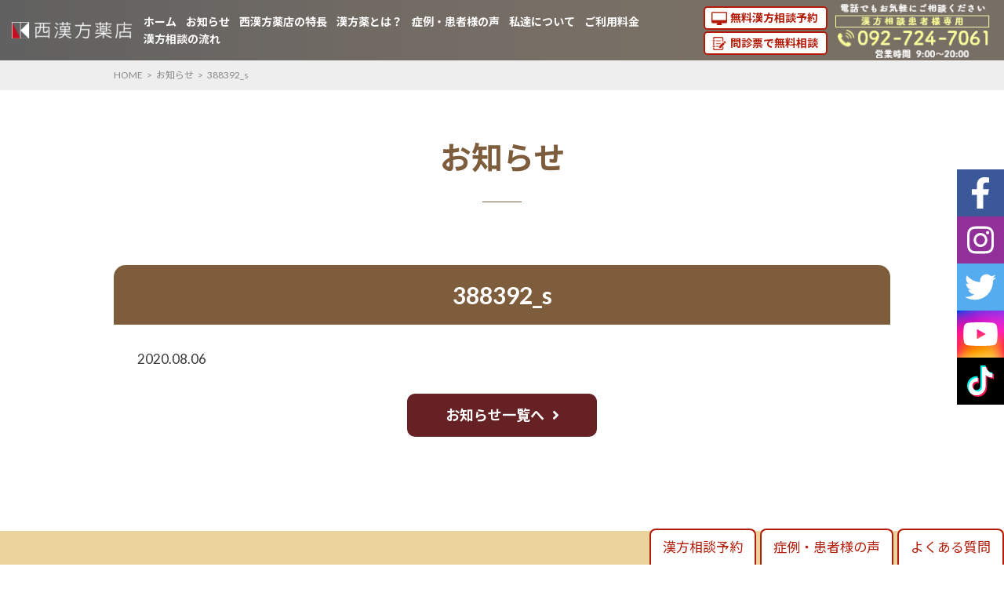

--- FILE ---
content_type: text/html; charset=UTF-8
request_url: https://nishi-kanpou.com/case/356/388392_s
body_size: 6870
content:
<!doctype html>
<html dir="ltr" lang="ja" prefix="og: https://ogp.me/ns#">
  <head>
<!-- Global site tag (gtag.js) - Google Analytics -->
<script async src="https://www.googletagmanager.com/gtag/js?id=UA-168139190-1"></script>
<script>
  window.dataLayer = window.dataLayer || [];
  function gtag(){dataLayer.push(arguments);}
  gtag('js', new Date());

  gtag('config', 'UA-168139190-1');
</script>
<!-- Global site tag (gtag.js) - Google Ads: 597491605 -->
<script async src="https://www.googletagmanager.com/gtag/js?id=AW-597491605"></script>
<script>
  window.dataLayer = window.dataLayer || [];
  function gtag(){dataLayer.push(arguments);}
  gtag('js', new Date());

  gtag('config', 'AW-597491605');
</script>
	  
<!-- Google tag (gtag.js) -->
<script async src="https://www.googletagmanager.com/gtag/js?id=AW-597491605"></script>
<script>
  window.dataLayer = window.dataLayer || [];
  function gtag(){dataLayer.push(arguments);}
  gtag('js', new Date());

  gtag('config', 'AW-597491605');
</script>


<!-- Google Tag Manager -->
<script>(function(w,d,s,l,i){w[l]=w[l]||[];w[l].push({'gtm.start':
new Date().getTime(),event:'gtm.js'});var f=d.getElementsByTagName(s)[0],
j=d.createElement(s),dl=l!='dataLayer'?'&l='+l:'';j.async=true;j.src=
'https://www.googletagmanager.com/gtm.js?id='+i+dl;f.parentNode.insertBefore(j,f);
})(window,document,'script','dataLayer','GTM-W8NN8WB');</script>
<!-- End Google Tag Manager -->

    <meta charset="utf-8">
    <meta name="viewport" content="width=device-width,initial-scale=1.0,minimum-scale=1.0">
    <meta http-equiv="X-UA-Compatible" content="IE=edge">
    <link rel="apple-touch-icon" href="https://nishi-kanpou.com/wp/wp-content/themes/nishi-kanpou/img/apple-touch-icon.png">
    <link rel="icon" href="https://nishi-kanpou.com/wp/wp-content/themes/nishi-kanpou/img/favicon.ico">
    
    <title>388392_s | オンライン漢方相談・漢方薬の「西漢方薬店」</title>

		<!-- All in One SEO 4.5.2.1 - aioseo.com -->
		<meta name="robots" content="max-image-preview:large" />
		<meta name="google-site-verification" content="&quot;google-site-verification&quot; content=&quot;7_w4Xq9BIo4NpprMu1ft_hwJbR4R2k_yLiGsUg0v8KI&quot;" />
		<link rel="canonical" href="https://nishi-kanpou.com/case/356/388392_s" />
		<meta name="generator" content="All in One SEO (AIOSEO) 4.5.2.1" />

		<!-- Google tag (gtag.js) -->
<script async src="https://www.googletagmanager.com/gtag/js?id=G-QMGGNRE2PX"></script>
<script>
  window.dataLayer = window.dataLayer || [];
  function gtag(){dataLayer.push(arguments);}
  gtag('js', new Date());

  gtag('config', 'G-QMGGNRE2PX');
</script>
		<meta property="og:locale" content="ja_JP" />
		<meta property="og:site_name" content="オンライン漢方相談・漢方薬の「西漢方薬店」– 【相談無料】オンラインで漢方相談なら西漢方薬店。【全国対応】オンライン(LINE ビデオ通話・Skype・ZOOM)で簡単に漢方相談ができます。症状・年齢・体格・体質 などを考慮し、最適な漢方薬や養生法をオーダーメイドで提案しております。 –" />
		<meta property="og:type" content="article" />
		<meta property="og:title" content="388392_s | オンライン漢方相談・漢方薬の「西漢方薬店」" />
		<meta property="og:url" content="https://nishi-kanpou.com/case/356/388392_s" />
		<meta property="og:image" content="https://nishi-kanpou.com/wp/wp-content/uploads/2020/07/ogp.jpg" />
		<meta property="og:image:secure_url" content="https://nishi-kanpou.com/wp/wp-content/uploads/2020/07/ogp.jpg" />
		<meta property="og:image:width" content="1200" />
		<meta property="og:image:height" content="630" />
		<meta property="article:published_time" content="2020-08-06T01:19:52+00:00" />
		<meta property="article:modified_time" content="2020-08-06T01:19:52+00:00" />
		<meta property="article:publisher" content="https://www.facebook.com/nishikanpou" />
		<meta name="twitter:card" content="summary_large_image" />
		<meta name="twitter:site" content="@nishikanpou" />
		<meta name="twitter:title" content="388392_s | オンライン漢方相談・漢方薬の「西漢方薬店」" />
		<meta name="twitter:image" content="https://nishi-kanpou.com/wp/wp-content/uploads/2020/07/ogp.jpg" />
		<script type="application/ld+json" class="aioseo-schema">
			{"@context":"https:\/\/schema.org","@graph":[{"@type":"BreadcrumbList","@id":"https:\/\/nishi-kanpou.com\/case\/356\/388392_s#breadcrumblist","itemListElement":[{"@type":"ListItem","@id":"https:\/\/nishi-kanpou.com\/#listItem","position":1,"name":"\u5bb6","item":"https:\/\/nishi-kanpou.com\/","nextItem":"https:\/\/nishi-kanpou.com\/case\/356\/388392_s#listItem"},{"@type":"ListItem","@id":"https:\/\/nishi-kanpou.com\/case\/356\/388392_s#listItem","position":2,"name":"388392_s","previousItem":"https:\/\/nishi-kanpou.com\/#listItem"}]},{"@type":"ItemPage","@id":"https:\/\/nishi-kanpou.com\/case\/356\/388392_s#itempage","url":"https:\/\/nishi-kanpou.com\/case\/356\/388392_s","name":"388392_s | \u30aa\u30f3\u30e9\u30a4\u30f3\u6f22\u65b9\u76f8\u8ac7\u30fb\u6f22\u65b9\u85ac\u306e\u300c\u897f\u6f22\u65b9\u85ac\u5e97\u300d","inLanguage":"ja","isPartOf":{"@id":"https:\/\/nishi-kanpou.com\/#website"},"breadcrumb":{"@id":"https:\/\/nishi-kanpou.com\/case\/356\/388392_s#breadcrumblist"},"author":{"@id":"https:\/\/nishi-kanpou.com\/archives\/author\/nishi-kanpou#author"},"creator":{"@id":"https:\/\/nishi-kanpou.com\/archives\/author\/nishi-kanpou#author"},"datePublished":"2020-08-06T01:19:52+09:00","dateModified":"2020-08-06T01:19:52+09:00"},{"@type":"Organization","@id":"https:\/\/nishi-kanpou.com\/#organization","name":"\u897f\u6f22\u65b9\u85ac\u5e97","url":"https:\/\/nishi-kanpou.com\/","logo":{"@type":"ImageObject","url":"https:\/\/nishi-kanpou.com\/wp\/wp-content\/uploads\/2020\/07\/rogo\u900f\u904e1.png","@id":"https:\/\/nishi-kanpou.com\/case\/356\/388392_s\/#organizationLogo","width":346,"height":414},"image":{"@id":"https:\/\/nishi-kanpou.com\/#organizationLogo"},"sameAs":["https:\/\/www.instagram.com\/kanpou.kanpouyaku.kanpousoudan\/","https:\/\/www.tiktok.com\/@nishikanpou","https:\/\/www.youtube.com\/channel\/UComJ0Le_Jb4z2vBYudlQcCg"],"contactPoint":{"@type":"ContactPoint","telephone":"+81927247061","contactType":"Customer Support"}},{"@type":"Person","@id":"https:\/\/nishi-kanpou.com\/archives\/author\/nishi-kanpou#author","url":"https:\/\/nishi-kanpou.com\/archives\/author\/nishi-kanpou","name":"nishi-kanpou","image":{"@type":"ImageObject","@id":"https:\/\/nishi-kanpou.com\/case\/356\/388392_s#authorImage","url":"https:\/\/secure.gravatar.com\/avatar\/6baac6ffbb2bd0c1ef38f0cf8ffa6c03?s=96&d=mm&r=g","width":96,"height":96,"caption":"nishi-kanpou"}},{"@type":"WebSite","@id":"https:\/\/nishi-kanpou.com\/#website","url":"https:\/\/nishi-kanpou.com\/","name":"\u30aa\u30f3\u30e9\u30a4\u30f3\u6f22\u65b9\u76f8\u8ac7\u30fb\u6f22\u65b9\u85ac\u306e\u300c\u897f\u6f22\u65b9\u85ac\u5e97\u300d","alternateName":"\u30aa\u30f3\u30e9\u30a4\u30f3\u6f22\u65b9\u76f8\u8ac7\u30fb\u6f22\u65b9\u85ac\u306e\u300c\u897f\u6f22\u65b9\u85ac\u5e97\u300d","description":"\u3010\u76f8\u8ac7\u7121\u6599\u3011\u30aa\u30f3\u30e9\u30a4\u30f3\u3067\u6f22\u65b9\u76f8\u8ac7\u306a\u3089\u897f\u6f22\u65b9\u85ac\u5e97\u3002\u3010\u5168\u56fd\u5bfe\u5fdc\u3011\u30aa\u30f3\u30e9\u30a4\u30f3(LINE \u30d3\u30c7\u30aa\u901a\u8a71\u30fbSkype\u30fbZOOM)\u3067\u7c21\u5358\u306b\u6f22\u65b9\u76f8\u8ac7\u304c\u3067\u304d\u307e\u3059\u3002\u75c7\u72b6\u30fb\u5e74\u9f62\u30fb\u4f53\u683c\u30fb\u4f53\u8cea \u306a\u3069\u3092\u8003\u616e\u3057\u3001\u6700\u9069\u306a\u6f22\u65b9\u85ac\u3084\u990a\u751f\u6cd5\u3092\u30aa\u30fc\u30c0\u30fc\u30e1\u30a4\u30c9\u3067\u63d0\u6848\u3057\u3066\u304a\u308a\u307e\u3059\u3002","inLanguage":"ja","publisher":{"@id":"https:\/\/nishi-kanpou.com\/#organization"}}]}
		</script>
		<!-- All in One SEO -->


<!-- Google Tag Manager for WordPress by gtm4wp.com -->
<script data-cfasync="false" data-pagespeed-no-defer>
	var gtm4wp_datalayer_name = "dataLayer";
	var dataLayer = dataLayer || [];
</script>
<!-- End Google Tag Manager for WordPress by gtm4wp.com --><link rel='dns-prefetch' href='//www.googletagmanager.com' />
<link rel='dns-prefetch' href='//s.w.org' />
<link rel="alternate" type="application/rss+xml" title="オンライン漢方相談・漢方薬の「西漢方薬店」 &raquo; 388392_s のコメントのフィード" href="https://nishi-kanpou.com/case/356/388392_s/feed" />
		<script type="text/javascript">
			window._wpemojiSettings = {"baseUrl":"https:\/\/s.w.org\/images\/core\/emoji\/12.0.0-1\/72x72\/","ext":".png","svgUrl":"https:\/\/s.w.org\/images\/core\/emoji\/12.0.0-1\/svg\/","svgExt":".svg","source":{"concatemoji":"https:\/\/nishi-kanpou.com\/wp\/wp-includes\/js\/wp-emoji-release.min.js?ver=5.4.18"}};
			/*! This file is auto-generated */
			!function(e,a,t){var n,r,o,i=a.createElement("canvas"),p=i.getContext&&i.getContext("2d");function s(e,t){var a=String.fromCharCode;p.clearRect(0,0,i.width,i.height),p.fillText(a.apply(this,e),0,0);e=i.toDataURL();return p.clearRect(0,0,i.width,i.height),p.fillText(a.apply(this,t),0,0),e===i.toDataURL()}function c(e){var t=a.createElement("script");t.src=e,t.defer=t.type="text/javascript",a.getElementsByTagName("head")[0].appendChild(t)}for(o=Array("flag","emoji"),t.supports={everything:!0,everythingExceptFlag:!0},r=0;r<o.length;r++)t.supports[o[r]]=function(e){if(!p||!p.fillText)return!1;switch(p.textBaseline="top",p.font="600 32px Arial",e){case"flag":return s([127987,65039,8205,9895,65039],[127987,65039,8203,9895,65039])?!1:!s([55356,56826,55356,56819],[55356,56826,8203,55356,56819])&&!s([55356,57332,56128,56423,56128,56418,56128,56421,56128,56430,56128,56423,56128,56447],[55356,57332,8203,56128,56423,8203,56128,56418,8203,56128,56421,8203,56128,56430,8203,56128,56423,8203,56128,56447]);case"emoji":return!s([55357,56424,55356,57342,8205,55358,56605,8205,55357,56424,55356,57340],[55357,56424,55356,57342,8203,55358,56605,8203,55357,56424,55356,57340])}return!1}(o[r]),t.supports.everything=t.supports.everything&&t.supports[o[r]],"flag"!==o[r]&&(t.supports.everythingExceptFlag=t.supports.everythingExceptFlag&&t.supports[o[r]]);t.supports.everythingExceptFlag=t.supports.everythingExceptFlag&&!t.supports.flag,t.DOMReady=!1,t.readyCallback=function(){t.DOMReady=!0},t.supports.everything||(n=function(){t.readyCallback()},a.addEventListener?(a.addEventListener("DOMContentLoaded",n,!1),e.addEventListener("load",n,!1)):(e.attachEvent("onload",n),a.attachEvent("onreadystatechange",function(){"complete"===a.readyState&&t.readyCallback()})),(n=t.source||{}).concatemoji?c(n.concatemoji):n.wpemoji&&n.twemoji&&(c(n.twemoji),c(n.wpemoji)))}(window,document,window._wpemojiSettings);
		</script>
		<style type="text/css">
img.wp-smiley,
img.emoji {
	display: inline !important;
	border: none !important;
	box-shadow: none !important;
	height: 1em !important;
	width: 1em !important;
	margin: 0 .07em !important;
	vertical-align: -0.1em !important;
	background: none !important;
	padding: 0 !important;
}
</style>
	<link rel='stylesheet' id='wp-block-library-css'  href='https://nishi-kanpou.com/wp/wp-includes/css/dist/block-library/style.min.css?ver=5.4.18' type='text/css' media='all' />
<link rel='stylesheet' id='toc-screen-css'  href='https://nishi-kanpou.com/wp/wp-content/plugins/table-of-contents-plus/screen.min.css?ver=2106' type='text/css' media='all' />
<link rel='stylesheet' id='wp-pagenavi-css'  href='https://nishi-kanpou.com/wp/wp-content/plugins/wp-pagenavi/pagenavi-css.css?ver=2.70' type='text/css' media='all' />
<link rel='stylesheet' id='grw-public-main-css-css'  href='https://nishi-kanpou.com/wp/wp-content/plugins/widget-google-reviews/assets/css/public-main.css?ver=3.6.1' type='text/css' media='all' />
<script type='text/javascript' src='https://nishi-kanpou.com/wp/wp-includes/js/jquery/jquery.js?ver=1.12.4-wp'></script>
<script type='text/javascript' src='https://nishi-kanpou.com/wp/wp-includes/js/jquery/jquery-migrate.min.js?ver=1.4.1'></script>
<script type='text/javascript' defer="defer" src='https://nishi-kanpou.com/wp/wp-content/plugins/widget-google-reviews/assets/js/public-main.js?ver=3.6.1'></script>

<!-- Google アナリティクス スニペット (Site Kit が追加) -->
<script type='text/javascript' src='https://www.googletagmanager.com/gtag/js?id=GT-NC6Z7JG' async></script>
<script type='text/javascript'>
window.dataLayer = window.dataLayer || [];function gtag(){dataLayer.push(arguments);}
gtag("js", new Date());
gtag("set", "developer_id.dZTNiMT", true);
gtag("config", "GT-NC6Z7JG");
</script>

<!-- (ここまで) Google アナリティクス スニペット (Site Kit が追加) -->
<link rel='https://api.w.org/' href='https://nishi-kanpou.com/wp-json/' />
<link rel="EditURI" type="application/rsd+xml" title="RSD" href="https://nishi-kanpou.com/wp/xmlrpc.php?rsd" />
<link rel="wlwmanifest" type="application/wlwmanifest+xml" href="https://nishi-kanpou.com/wp/wp-includes/wlwmanifest.xml" /> 
<meta name="generator" content="WordPress 5.4.18" />
<link rel='shortlink' href='https://nishi-kanpou.com/?p=357' />
<link rel="alternate" type="application/json+oembed" href="https://nishi-kanpou.com/wp-json/oembed/1.0/embed?url=https%3A%2F%2Fnishi-kanpou.com%2Fcase%2F356%2F388392_s" />
<link rel="alternate" type="text/xml+oembed" href="https://nishi-kanpou.com/wp-json/oembed/1.0/embed?url=https%3A%2F%2Fnishi-kanpou.com%2Fcase%2F356%2F388392_s&#038;format=xml" />
<link rel="stylesheet" href="https://nishi-kanpou.com/wp/wp-content/plugins/frontend-user-admin/frontend-user-admin.css" type="text/css" media="screen" />
<meta name="generator" content="Site Kit by Google 1.101.0" /><link rel="stylesheet" href="https://nishi-kanpou.com/wp/wp-content/plugins/net-shop-admin/net-shop-admin.css" type="text/css" media="screen" />

<!-- Google Tag Manager for WordPress by gtm4wp.com -->
<!-- GTM Container placement set to off -->
<script data-cfasync="false" data-pagespeed-no-defer>
	var dataLayer_content = {"pagePostType":"attachment","pagePostType2":"single-attachment","pagePostAuthor":"nishi-kanpou"};
	dataLayer.push( dataLayer_content );
</script>
<script type="text/javascript">
	console.warn && console.warn("[GTM4WP] Google Tag Manager container code placement set to OFF !!!");
	console.warn && console.warn("[GTM4WP] Data layer codes are active but GTM container must be loaded using custom coding !!!");
</script>
<!-- End Google Tag Manager for WordPress by gtm4wp.com -->
  <script src="https://nishi-kanpou.com/wp/wp-content/themes/nishi-kanpou/js/common.js"></script>
  <link rel="stylesheet" media="all" href="https://nishi-kanpou.com/wp/wp-content/themes/nishi-kanpou/style.css">

  </head>

  <body class="attachment attachment-template-default single single-attachment postid-357 attachmentid-357 attachment-jpeg" itemscope itemtype="http://schema.org/WebPage">
<!-- Google Tag Manager (noscript) -->
<noscript><iframe src="https://www.googletagmanager.com/ns.html?id=GTM-W8NN8WB"
height="0" width="0" style="display:none;visibility:hidden"></iframe></noscript>
<!-- End Google Tag Manager (noscript) -->

<header>
    <p class="logo"><a href="https://nishi-kanpou.com"><img class="noSP" src="https://nishi-kanpou.com/wp/wp-content/themes/nishi-kanpou/img/logo.png" alt="西漢方薬店"><img class="noPC" src="https://nishi-kanpou.com/wp/wp-content/themes/nishi-kanpou/img/logo2.png" alt="西漢方薬店"></a></p>
    <p class="nav_trigger"><span></span><span></span><span></span></p>
    <nav id="gnav">
      <ul>
        <li><a href="https://nishi-kanpou.com/">ホーム</a></li>
        <li><a href="https://nishi-kanpou.com/news/">お知らせ</a></li>
        <li><a href="https://nishi-kanpou.com/features/">西漢方薬店の特長</a></li>
        <li><a href="https://nishi-kanpou.com/herbal-medicine/">漢方薬とは？</a></li>
        <li><a href="https://nishi-kanpou.com/symptom/">症例・患者様の声</a></li>
        <li><a href="https://nishi-kanpou.com/aboutus/">私達について</a></li>
        <li><a href="https://nishi-kanpou.com/price/">ご利用料金</a></li>
        <li><a href="https://nishi-kanpou.com/beginner/">漢方相談の流れ</a></li>
      </ul>
      <ul class="btn_head noPC">
       <li><a href="https://nishi-kanpou.com/contact/">オンライン無料漢方相談予約</a></li>
       <li><a href="https://nishi-kanpou.com/monshin/">問診票で無料相談</a></li>
       <li><a href="tel:092-724-7061">電話で無料相談<small>(受付9:00～20:00)</small></a></li>
       <li><a target="_blank" href="https://page.line.me/208ikyqw?openQrModal=true">LINEお友達登録はこちら</a></li>
      </ul>
    </nav>
    <ul class="noSP" id="btn_head_pc">
     <li><a href="https://nishi-kanpou.com/contact/">無料漢方相談予約</a></li>
     <li><a href="https://nishi-kanpou.com/monshin/">問診票で無料相談</a></li>
    </ul>
    <div class="noSP head_tel"><img src="https://nishi-kanpou.com/wp/wp-content/themes/nishi-kanpou/img/head_tel.webp" alt="電話でもお気軽にご相談ください 092-724-7061 営業時間9:00～20:00"></div>
    <ul id="head_sns" class="noPC">
    <li><a target="_blank" href="https://www.facebook.com/nishikanpou"><i class="fab fa-facebook-square"></i></a></li>
    <li><a target="_blank" href="https://www.youtube.com/channel/UComJ0Le_Jb4z2vBYudlQcCg"><i class="fab fa-youtube-square"></i></a></li>
    <li><a target="_blank" href="https://twitter.com/nishikanpou"><i class="fab fa-twitter-square"></i></a></li>
    <li><a target="_blank" href="https://www.instagram.com/kanpou.kanpouyaku.kanpousoudan/"><i class="fab fa-instagram"></i></a></li>
    <li><a target="_blank" href="http://www.tiktok.com/@nishikanpou"><i class="fab fa-tiktok"></i></a></li>
    </ul>
</header>
<main>

<div id="breadcrumb" class="noSP">
  <ul itemscope itemtype="http://schema.org/BreadcrumbList" class="inner">
    <li itemprop="itemListElement" itemscope itemtype="http://schema.org/ListItem">
      <a itemprop="item" href="https://nishi-kanpou.com/">
      <span itemprop="name">HOME</span></a><meta itemprop="position" content="1" />&gt;
    </li>
    <li itemprop="itemListElement" itemscope itemtype="http://schema.org/ListItem">
      <a itemprop="item" href="https://nishi-kanpou.com/attachment/">
      <span itemprop="name">お知らせ</span></a><meta itemprop="position" content="2" />&gt;
    </li>
    <li itemprop="itemListElement" itemscope itemtype="http://schema.org/ListItem">
      <a itemprop="item" href="https://nishi-kanpou.com/case/356/388392_s">
      <span itemprop="name">388392_s</span></a><meta itemprop="position" content="3" />
    </li>
  </ul>
</div>

<h1 class="ttl1">お知らせ</h1> 

<section class="sec inner">
  <h2 class="ttl2">388392_s</h2>
  <div class="wrap">
	  <time datetime=”2020-08-06”>2020.08.06</time>
	  <div class="article_wrap">
	    	  </div>
  </div>
  <p class="btn"><a href="https://nishi-kanpou.com/attachment">お知らせ一覧へ</a></p>
</section>

</main>
<footer>
  <ul>
    <li><a href="https://nishi-kanpou.com">ホーム</a></li>
    <li><a href="https://nishi-kanpou.com/news/">お知らせ</a></li>
    <li><a href="https://nishi-kanpou.com/features/">西漢方薬店の特長</a></li>
    <li><a href="https://nishi-kanpou.com/herbal-medicine/">漢方薬とは？</a></li>
    <li><a href="https://nishi-kanpou.com/aboutus/">私達について</a></li>
    <li><a href="https://nishi-kanpou.com/faq/">よくある質問</a></li>
    <li><a href="https://nishi-kanpou.com/symptom/">症例・患者様の声</a></li>
  </ul>
  <ul>
    <li><a href="https://nishi-kanpou.com/torihiki/">特定商取引法に基づく表記</a></li>
    <li><a href="https://nishi-kanpou.com/policy/#kiyaku">利用規約</a></li>
    <li><a href="https://nishi-kanpou.com/policy/#privacy">個人情報保護方針</a></li>
  </ul>
  <small>Copyright（C）2018 nishi-kanpou.com.,Co.Ltd All Rights Reserved.</small>
</footer>
<p id="pagetop"><a href="#"><i class="fas fa-angle-up"></i></a></p>

<div class="side_sns noSP">
	<ul>
  <li><a target="_blank" href="https://www.facebook.com/nishikanpou"><img src="https://nishi-kanpou.com/wp/wp-content/themes/nishi-kanpou/img/icon_svg_facebook.svg" alt="オンライン漢方相談の西漢方薬店 公式Facebook"></a></li>
  <li><a target="_blank" href="https://www.instagram.com/kanpou.kanpouyaku.kanpousoudan/"><img src="https://nishi-kanpou.com/wp/wp-content/themes/nishi-kanpou/img/icon_svg_instagram.svg" alt="オンライン漢方相談の西漢方薬店 公式Instagram"></a></li>
  <li><a target="_blank" href="https://twitter.com/nishikanpou"><img src="https://nishi-kanpou.com/wp/wp-content/themes/nishi-kanpou/img/icon_svg_twitter.svg" alt="オンライン漢方相談の西漢方薬店 公式Twitter"></a></li>
  <li><a target="_blank" href="https://www.youtube.com/channel/UComJ0Le_Jb4z2vBYudlQcCg"><img src="https://nishi-kanpou.com/wp/wp-content/themes/nishi-kanpou/img/icon_svg_youtube.svg" alt="オンライン漢方相談の西漢方薬店 公式youtube"></a></li>
  <li><a target="_blank" href="http://www.tiktok.com/@nishikanpou"><img src="https://nishi-kanpou.com/wp/wp-content/themes/nishi-kanpou/img/logo_tiktok.svg" alt="オンライン漢方相談の西漢方薬店 公式tiktok"></a></li>
	</ul>
</div>

<ul id="btn_foot" class="noSP">
<li><a href="https://nishi-kanpou.com/contact/">漢方相談予約</a></li>
<li><a href="https://nishi-kanpou.com/symptom/">症例・患者様の声</a></li> 
<li><a href="https://nishi-kanpou.com/faq/">よくある質問</a></li>
</ul>
<ul id="btn_foot" class="noPC">
<li><a href="https://nishi-kanpou.com/symptom/"><i class="fas fa-microphone"></i><span>症例・<br>患者様の声</span></a></li>
<li><a href="https://nishi-kanpou.com/faq/"><i class="fas fa-question-circle"></i><span>よくある<br>質問</span></a></li>
<li><a target="_blank" href="https://page.line.me/208ikyqw?openQrModal=true"><i class="fab fa-line"></i><span>LINEで<br>相談予約</span></a></li>
<li><a href="tel:092-724-7061"><i class="fas fa-phone"></i><span>電話で<br>無料相談<br><small>(受付9:00～20:00)</small></span></a></li> 
</ul>
<!-- User Heat Tag -->
<script type="text/javascript">
(function(add, cla){window['UserHeatTag']=cla;window[cla]=window[cla]||function(){(window[cla].q=window[cla].q||[]).push(arguments)},window[cla].l=1*new Date();var ul=document.createElement('script');var tag = document.getElementsByTagName('script')[0];ul.async=1;ul.src=add;tag.parentNode.insertBefore(ul,tag);})('//uh.nakanohito.jp/uhj2/uh.js', '_uhtracker');_uhtracker({id:'uhsU20TKiu'});
</script>
<!-- End User Heat Tag --><script type='text/javascript'>
/* <![CDATA[ */
var tocplus = {"smooth_scroll":"1","visibility_show":"show","visibility_hide":"hide","width":"Auto"};
/* ]]> */
</script>
<script type='text/javascript' src='https://nishi-kanpou.com/wp/wp-content/plugins/table-of-contents-plus/front.min.js?ver=2106'></script>
<script type='text/javascript' src='https://nishi-kanpou.com/wp/wp-includes/js/wp-embed.min.js?ver=5.4.18'></script>
</body>
</html>

--- FILE ---
content_type: application/javascript
request_url: https://nishi-kanpou.com/wp/wp-content/themes/nishi-kanpou/js/common.js
body_size: 906
content:
jQuery(function($) {

	$('a[href^="#"]').on('click', function() {
		var speed = 800;
		var href= $(this).attr('href');
		var target = $(href == '#' || href == '' ? 'html' : href);
		var position = target.offset().top;
		$('body,html').animate({scrollTop:position}, speed, 'swing');
		return false;
	});

    //ページ先頭へ -----------------------------------------
    $("#pagetop").hide();

    $(window).on("scroll", function() {
        if ($(this).scrollTop() > 100) {
            $('#pagetop').fadeIn();
        }else{
            $('#pagetop').fadeOut();
        }
    });
 
    $("#pagetop a").click(function () {
        $("body,html").animate({
        scrollTop: 0
        }, 500);
        return false;
    });


	//ナビ
	$('.nav_trigger').on('click', function() {
		$(this).toggleClass("on");
	});


	
	
    //漢方相談予約 -----------------------------------------

    $("[name='con_tool']:radio").change(function() {
        $(".tool_wrap").removeClass('active');

        if ($("input:radio[name='con_tool']:checked").val() == "1") { //LINE（ID・曜日・時間）
            $('.tool_line').addClass('active');
            $('#tool_skype_id').val('');
            $('#tool_tel').val('');
            
        } else if($("input:radio[name='con_tool']:checked").val() == "2") { //Skype（ID・曜日・時間）
        	$('.tool_wrap_outer').show();
        	$(".tool_skype").addClass('active');
            $("#tool_line_id").val("");
            $("#tool_tel").val("");

        	
        } else if($("input:radio[name='con_tool']:checked").val() == "3") {// ZOOM（曜日・時間）
        	$('.tool_wrap_outer').show();
        	$(".tool_zoom").addClass('active');
        	$("#tool_line_id").val("");
            $("#tool_skype_id").val("");
            $("#tool_tel").val("");
       
        } else if($("input:radio[name='con_tool']:checked").val() == "4") {//電話（電話番号・曜日・時間）
        	$('.tool_wrap_outer').show();
        	$('.tool_tel').addClass('active');
            $("#tool_line_id").val("");
            $("#tool_skype_id").val("");

        } else if($("input:radio[name='con_tool']:checked").val() == "5") {//決めていない（何もなし）
        	$('.tool_wrap_outer').hide();
        	$(".tool_wrap").removeClass('active');
        	$("#tool_line_id").val("");
            $("#tool_skype_id").val("");
            $("#tool_tel").val("");

        }
    }).trigger('change'); 

	    
    $('.con_tool_wrap .mwform-radio-field').eq(4).on('click', function() {
        $("input[name='tool_week[data][]']").removeAttr("checked").prop("checked", false).change();
        $("input[name='tool_time[data][]']").removeAttr("checked").prop("checked", false).change();
	});
    	
	    //iframe
	    $('iframe[src*="youtube"]').wrap('<div class="youtube_wrap"></div>');
	    
	    
});//